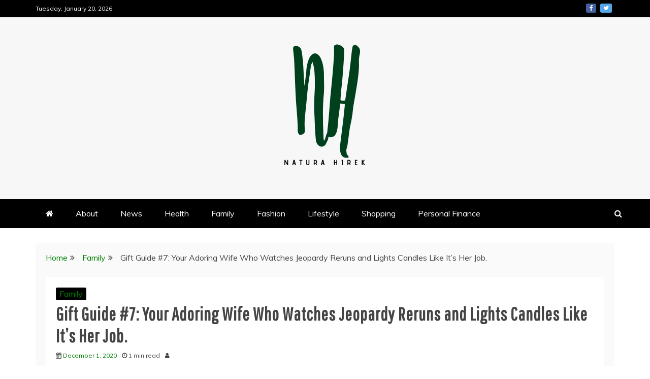

--- FILE ---
content_type: text/html; charset=UTF-8
request_url: https://www.naturahirek.com/gift-guide-7-your-adoring-wife-who-watches-jeopardy-reruns-and-lights-candles-like-its-her-job-2/
body_size: 11430
content:
<!doctype html>
<html lang="en-US" prefix="og: https://ogp.me/ns#">
<head>
    <meta charset="UTF-8">
    <meta name="viewport" content="width=device-width, initial-scale=1">
    <link rel="profile" href="https://gmpg.org/xfn/11">

    	<style>img:is([sizes="auto" i], [sizes^="auto," i]) { contain-intrinsic-size: 3000px 1500px }</style>
		<meta name="robots" content="index" />

<!-- Search Engine Optimization by Rank Math - https://rankmath.com/ -->
<title>Gift Guide #7: Your Adoring Wife Who Watches Jeopardy Reruns and Lights Candles Like It’s Her Job. - Natura Hirek</title>
<meta name="description" content="One of the beautiful chain bracelets she’s been seeing around, $92. (This smaller one is pretty, too.)"/>
<meta name="robots" content="follow, index, max-snippet:-1, max-video-preview:-1, max-image-preview:large"/>
<link rel="canonical" href="https://www.naturahirek.com/gift-guide-7-your-adoring-wife-who-watches-jeopardy-reruns-and-lights-candles-like-its-her-job-2/" />
<meta property="og:locale" content="en_US" />
<meta property="og:type" content="article" />
<meta property="og:title" content="Gift Guide #7: Your Adoring Wife Who Watches Jeopardy Reruns and Lights Candles Like It’s Her Job. - Natura Hirek" />
<meta property="og:description" content="One of the beautiful chain bracelets she’s been seeing around, $92. (This smaller one is pretty, too.)" />
<meta property="og:url" content="https://www.naturahirek.com/gift-guide-7-your-adoring-wife-who-watches-jeopardy-reruns-and-lights-candles-like-its-her-job-2/" />
<meta property="og:site_name" content="Natura Hirek" />
<meta property="article:section" content="Family" />
<meta property="article:published_time" content="2020-12-01T08:43:01+00:00" />
<meta name="twitter:card" content="summary_large_image" />
<meta name="twitter:title" content="Gift Guide #7: Your Adoring Wife Who Watches Jeopardy Reruns and Lights Candles Like It’s Her Job. - Natura Hirek" />
<meta name="twitter:description" content="One of the beautiful chain bracelets she’s been seeing around, $92. (This smaller one is pretty, too.)" />
<meta name="twitter:label1" content="Time to read" />
<meta name="twitter:data1" content="Less than a minute" />
<script type="application/ld+json" class="rank-math-schema">{"@context":"https://schema.org","@graph":[{"@type":["Website","Organization"],"@id":"https://www.naturahirek.com/#organization","name":"Natura Hirek","url":"https://www.naturahirek.com"},{"@type":"WebSite","@id":"https://www.naturahirek.com/#website","url":"https://www.naturahirek.com","name":"Natura Hirek","publisher":{"@id":"https://www.naturahirek.com/#organization"},"inLanguage":"en-US"},{"@type":"ImageObject","@id":"https://cupofjo.com/wp-content/uploads/2020/11/Screen-Shot-2020-11-30-at-3.55.26-PM.png","url":"https://cupofjo.com/wp-content/uploads/2020/11/Screen-Shot-2020-11-30-at-3.55.26-PM.png","width":"200","height":"200","inLanguage":"en-US"},{"@type":"WebPage","@id":"https://www.naturahirek.com/gift-guide-7-your-adoring-wife-who-watches-jeopardy-reruns-and-lights-candles-like-its-her-job-2/#webpage","url":"https://www.naturahirek.com/gift-guide-7-your-adoring-wife-who-watches-jeopardy-reruns-and-lights-candles-like-its-her-job-2/","name":"Gift Guide #7: Your Adoring Wife Who Watches Jeopardy Reruns and Lights Candles Like It\u2019s Her Job. - Natura Hirek","datePublished":"2020-12-01T08:43:01+00:00","dateModified":"2020-12-01T08:43:01+00:00","isPartOf":{"@id":"https://www.naturahirek.com/#website"},"primaryImageOfPage":{"@id":"https://cupofjo.com/wp-content/uploads/2020/11/Screen-Shot-2020-11-30-at-3.55.26-PM.png"},"inLanguage":"en-US"},{"@type":"Person","@id":"https://www.naturahirek.com/author/","url":"https://www.naturahirek.com/author/","image":{"@type":"ImageObject","@id":"https://secure.gravatar.com/avatar/?s=96&amp;d=mm&amp;r=g","url":"https://secure.gravatar.com/avatar/?s=96&amp;d=mm&amp;r=g","inLanguage":"en-US"},"worksFor":{"@id":"https://www.naturahirek.com/#organization"}},{"@type":"BlogPosting","headline":"Gift Guide #7: Your Adoring Wife Who Watches Jeopardy Reruns and Lights Candles Like It\u2019s Her Job. - Natura","datePublished":"2020-12-01T08:43:01+00:00","dateModified":"2020-12-01T08:43:01+00:00","articleSection":"Family","author":{"@id":"https://www.naturahirek.com/author/"},"publisher":{"@id":"https://www.naturahirek.com/#organization"},"description":"One of the beautiful chain bracelets she\u2019s been seeing around, $92. (This smaller one is pretty, too.)","name":"Gift Guide #7: Your Adoring Wife Who Watches Jeopardy Reruns and Lights Candles Like It\u2019s Her Job. - Natura","@id":"https://www.naturahirek.com/gift-guide-7-your-adoring-wife-who-watches-jeopardy-reruns-and-lights-candles-like-its-her-job-2/#richSnippet","isPartOf":{"@id":"https://www.naturahirek.com/gift-guide-7-your-adoring-wife-who-watches-jeopardy-reruns-and-lights-candles-like-its-her-job-2/#webpage"},"image":{"@id":"https://cupofjo.com/wp-content/uploads/2020/11/Screen-Shot-2020-11-30-at-3.55.26-PM.png"},"inLanguage":"en-US","mainEntityOfPage":{"@id":"https://www.naturahirek.com/gift-guide-7-your-adoring-wife-who-watches-jeopardy-reruns-and-lights-candles-like-its-her-job-2/#webpage"}}]}</script>
<!-- /Rank Math WordPress SEO plugin -->

<link rel='dns-prefetch' href='//fonts.googleapis.com' />
<link rel='dns-prefetch' href='//www.googletagmanager.com' />
<link rel="alternate" type="application/rss+xml" title="Natura Hirek &raquo; Feed" href="https://www.naturahirek.com/feed/" />
<link rel="alternate" type="application/rss+xml" title="Natura Hirek &raquo; Comments Feed" href="https://www.naturahirek.com/comments/feed/" />
<link rel="alternate" type="application/rss+xml" title="Natura Hirek &raquo; Stories Feed" href="https://www.naturahirek.com/web-stories/feed/"><script type="text/javascript">
/* <![CDATA[ */
window._wpemojiSettings = {"baseUrl":"https:\/\/s.w.org\/images\/core\/emoji\/15.0.3\/72x72\/","ext":".png","svgUrl":"https:\/\/s.w.org\/images\/core\/emoji\/15.0.3\/svg\/","svgExt":".svg","source":{"concatemoji":"https:\/\/www.naturahirek.com\/wp-includes\/js\/wp-emoji-release.min.js"}};
/*! This file is auto-generated */
!function(i,n){var o,s,e;function c(e){try{var t={supportTests:e,timestamp:(new Date).valueOf()};sessionStorage.setItem(o,JSON.stringify(t))}catch(e){}}function p(e,t,n){e.clearRect(0,0,e.canvas.width,e.canvas.height),e.fillText(t,0,0);var t=new Uint32Array(e.getImageData(0,0,e.canvas.width,e.canvas.height).data),r=(e.clearRect(0,0,e.canvas.width,e.canvas.height),e.fillText(n,0,0),new Uint32Array(e.getImageData(0,0,e.canvas.width,e.canvas.height).data));return t.every(function(e,t){return e===r[t]})}function u(e,t,n){switch(t){case"flag":return n(e,"\ud83c\udff3\ufe0f\u200d\u26a7\ufe0f","\ud83c\udff3\ufe0f\u200b\u26a7\ufe0f")?!1:!n(e,"\ud83c\uddfa\ud83c\uddf3","\ud83c\uddfa\u200b\ud83c\uddf3")&&!n(e,"\ud83c\udff4\udb40\udc67\udb40\udc62\udb40\udc65\udb40\udc6e\udb40\udc67\udb40\udc7f","\ud83c\udff4\u200b\udb40\udc67\u200b\udb40\udc62\u200b\udb40\udc65\u200b\udb40\udc6e\u200b\udb40\udc67\u200b\udb40\udc7f");case"emoji":return!n(e,"\ud83d\udc26\u200d\u2b1b","\ud83d\udc26\u200b\u2b1b")}return!1}function f(e,t,n){var r="undefined"!=typeof WorkerGlobalScope&&self instanceof WorkerGlobalScope?new OffscreenCanvas(300,150):i.createElement("canvas"),a=r.getContext("2d",{willReadFrequently:!0}),o=(a.textBaseline="top",a.font="600 32px Arial",{});return e.forEach(function(e){o[e]=t(a,e,n)}),o}function t(e){var t=i.createElement("script");t.src=e,t.defer=!0,i.head.appendChild(t)}"undefined"!=typeof Promise&&(o="wpEmojiSettingsSupports",s=["flag","emoji"],n.supports={everything:!0,everythingExceptFlag:!0},e=new Promise(function(e){i.addEventListener("DOMContentLoaded",e,{once:!0})}),new Promise(function(t){var n=function(){try{var e=JSON.parse(sessionStorage.getItem(o));if("object"==typeof e&&"number"==typeof e.timestamp&&(new Date).valueOf()<e.timestamp+604800&&"object"==typeof e.supportTests)return e.supportTests}catch(e){}return null}();if(!n){if("undefined"!=typeof Worker&&"undefined"!=typeof OffscreenCanvas&&"undefined"!=typeof URL&&URL.createObjectURL&&"undefined"!=typeof Blob)try{var e="postMessage("+f.toString()+"("+[JSON.stringify(s),u.toString(),p.toString()].join(",")+"));",r=new Blob([e],{type:"text/javascript"}),a=new Worker(URL.createObjectURL(r),{name:"wpTestEmojiSupports"});return void(a.onmessage=function(e){c(n=e.data),a.terminate(),t(n)})}catch(e){}c(n=f(s,u,p))}t(n)}).then(function(e){for(var t in e)n.supports[t]=e[t],n.supports.everything=n.supports.everything&&n.supports[t],"flag"!==t&&(n.supports.everythingExceptFlag=n.supports.everythingExceptFlag&&n.supports[t]);n.supports.everythingExceptFlag=n.supports.everythingExceptFlag&&!n.supports.flag,n.DOMReady=!1,n.readyCallback=function(){n.DOMReady=!0}}).then(function(){return e}).then(function(){var e;n.supports.everything||(n.readyCallback(),(e=n.source||{}).concatemoji?t(e.concatemoji):e.wpemoji&&e.twemoji&&(t(e.twemoji),t(e.wpemoji)))}))}((window,document),window._wpemojiSettings);
/* ]]> */
</script>
<style id='wp-emoji-styles-inline-css' type='text/css'>

	img.wp-smiley, img.emoji {
		display: inline !important;
		border: none !important;
		box-shadow: none !important;
		height: 1em !important;
		width: 1em !important;
		margin: 0 0.07em !important;
		vertical-align: -0.1em !important;
		background: none !important;
		padding: 0 !important;
	}
</style>
<link rel='stylesheet' id='wp-block-library-css' href='https://www.naturahirek.com/wp-includes/css/dist/block-library/style.min.css' type='text/css' media='all' />
<style id='wp-block-library-theme-inline-css' type='text/css'>
.wp-block-audio :where(figcaption){color:#555;font-size:13px;text-align:center}.is-dark-theme .wp-block-audio :where(figcaption){color:#ffffffa6}.wp-block-audio{margin:0 0 1em}.wp-block-code{border:1px solid #ccc;border-radius:4px;font-family:Menlo,Consolas,monaco,monospace;padding:.8em 1em}.wp-block-embed :where(figcaption){color:#555;font-size:13px;text-align:center}.is-dark-theme .wp-block-embed :where(figcaption){color:#ffffffa6}.wp-block-embed{margin:0 0 1em}.blocks-gallery-caption{color:#555;font-size:13px;text-align:center}.is-dark-theme .blocks-gallery-caption{color:#ffffffa6}:root :where(.wp-block-image figcaption){color:#555;font-size:13px;text-align:center}.is-dark-theme :root :where(.wp-block-image figcaption){color:#ffffffa6}.wp-block-image{margin:0 0 1em}.wp-block-pullquote{border-bottom:4px solid;border-top:4px solid;color:currentColor;margin-bottom:1.75em}.wp-block-pullquote cite,.wp-block-pullquote footer,.wp-block-pullquote__citation{color:currentColor;font-size:.8125em;font-style:normal;text-transform:uppercase}.wp-block-quote{border-left:.25em solid;margin:0 0 1.75em;padding-left:1em}.wp-block-quote cite,.wp-block-quote footer{color:currentColor;font-size:.8125em;font-style:normal;position:relative}.wp-block-quote:where(.has-text-align-right){border-left:none;border-right:.25em solid;padding-left:0;padding-right:1em}.wp-block-quote:where(.has-text-align-center){border:none;padding-left:0}.wp-block-quote.is-large,.wp-block-quote.is-style-large,.wp-block-quote:where(.is-style-plain){border:none}.wp-block-search .wp-block-search__label{font-weight:700}.wp-block-search__button{border:1px solid #ccc;padding:.375em .625em}:where(.wp-block-group.has-background){padding:1.25em 2.375em}.wp-block-separator.has-css-opacity{opacity:.4}.wp-block-separator{border:none;border-bottom:2px solid;margin-left:auto;margin-right:auto}.wp-block-separator.has-alpha-channel-opacity{opacity:1}.wp-block-separator:not(.is-style-wide):not(.is-style-dots){width:100px}.wp-block-separator.has-background:not(.is-style-dots){border-bottom:none;height:1px}.wp-block-separator.has-background:not(.is-style-wide):not(.is-style-dots){height:2px}.wp-block-table{margin:0 0 1em}.wp-block-table td,.wp-block-table th{word-break:normal}.wp-block-table :where(figcaption){color:#555;font-size:13px;text-align:center}.is-dark-theme .wp-block-table :where(figcaption){color:#ffffffa6}.wp-block-video :where(figcaption){color:#555;font-size:13px;text-align:center}.is-dark-theme .wp-block-video :where(figcaption){color:#ffffffa6}.wp-block-video{margin:0 0 1em}:root :where(.wp-block-template-part.has-background){margin-bottom:0;margin-top:0;padding:1.25em 2.375em}
</style>
<style id='classic-theme-styles-inline-css' type='text/css'>
/*! This file is auto-generated */
.wp-block-button__link{color:#fff;background-color:#32373c;border-radius:9999px;box-shadow:none;text-decoration:none;padding:calc(.667em + 2px) calc(1.333em + 2px);font-size:1.125em}.wp-block-file__button{background:#32373c;color:#fff;text-decoration:none}
</style>
<style id='global-styles-inline-css' type='text/css'>
:root{--wp--preset--aspect-ratio--square: 1;--wp--preset--aspect-ratio--4-3: 4/3;--wp--preset--aspect-ratio--3-4: 3/4;--wp--preset--aspect-ratio--3-2: 3/2;--wp--preset--aspect-ratio--2-3: 2/3;--wp--preset--aspect-ratio--16-9: 16/9;--wp--preset--aspect-ratio--9-16: 9/16;--wp--preset--color--black: #000000;--wp--preset--color--cyan-bluish-gray: #abb8c3;--wp--preset--color--white: #ffffff;--wp--preset--color--pale-pink: #f78da7;--wp--preset--color--vivid-red: #cf2e2e;--wp--preset--color--luminous-vivid-orange: #ff6900;--wp--preset--color--luminous-vivid-amber: #fcb900;--wp--preset--color--light-green-cyan: #7bdcb5;--wp--preset--color--vivid-green-cyan: #00d084;--wp--preset--color--pale-cyan-blue: #8ed1fc;--wp--preset--color--vivid-cyan-blue: #0693e3;--wp--preset--color--vivid-purple: #9b51e0;--wp--preset--gradient--vivid-cyan-blue-to-vivid-purple: linear-gradient(135deg,rgba(6,147,227,1) 0%,rgb(155,81,224) 100%);--wp--preset--gradient--light-green-cyan-to-vivid-green-cyan: linear-gradient(135deg,rgb(122,220,180) 0%,rgb(0,208,130) 100%);--wp--preset--gradient--luminous-vivid-amber-to-luminous-vivid-orange: linear-gradient(135deg,rgba(252,185,0,1) 0%,rgba(255,105,0,1) 100%);--wp--preset--gradient--luminous-vivid-orange-to-vivid-red: linear-gradient(135deg,rgba(255,105,0,1) 0%,rgb(207,46,46) 100%);--wp--preset--gradient--very-light-gray-to-cyan-bluish-gray: linear-gradient(135deg,rgb(238,238,238) 0%,rgb(169,184,195) 100%);--wp--preset--gradient--cool-to-warm-spectrum: linear-gradient(135deg,rgb(74,234,220) 0%,rgb(151,120,209) 20%,rgb(207,42,186) 40%,rgb(238,44,130) 60%,rgb(251,105,98) 80%,rgb(254,248,76) 100%);--wp--preset--gradient--blush-light-purple: linear-gradient(135deg,rgb(255,206,236) 0%,rgb(152,150,240) 100%);--wp--preset--gradient--blush-bordeaux: linear-gradient(135deg,rgb(254,205,165) 0%,rgb(254,45,45) 50%,rgb(107,0,62) 100%);--wp--preset--gradient--luminous-dusk: linear-gradient(135deg,rgb(255,203,112) 0%,rgb(199,81,192) 50%,rgb(65,88,208) 100%);--wp--preset--gradient--pale-ocean: linear-gradient(135deg,rgb(255,245,203) 0%,rgb(182,227,212) 50%,rgb(51,167,181) 100%);--wp--preset--gradient--electric-grass: linear-gradient(135deg,rgb(202,248,128) 0%,rgb(113,206,126) 100%);--wp--preset--gradient--midnight: linear-gradient(135deg,rgb(2,3,129) 0%,rgb(40,116,252) 100%);--wp--preset--font-size--small: 13px;--wp--preset--font-size--medium: 20px;--wp--preset--font-size--large: 36px;--wp--preset--font-size--x-large: 42px;--wp--preset--spacing--20: 0.44rem;--wp--preset--spacing--30: 0.67rem;--wp--preset--spacing--40: 1rem;--wp--preset--spacing--50: 1.5rem;--wp--preset--spacing--60: 2.25rem;--wp--preset--spacing--70: 3.38rem;--wp--preset--spacing--80: 5.06rem;--wp--preset--shadow--natural: 6px 6px 9px rgba(0, 0, 0, 0.2);--wp--preset--shadow--deep: 12px 12px 50px rgba(0, 0, 0, 0.4);--wp--preset--shadow--sharp: 6px 6px 0px rgba(0, 0, 0, 0.2);--wp--preset--shadow--outlined: 6px 6px 0px -3px rgba(255, 255, 255, 1), 6px 6px rgba(0, 0, 0, 1);--wp--preset--shadow--crisp: 6px 6px 0px rgba(0, 0, 0, 1);}:where(.is-layout-flex){gap: 0.5em;}:where(.is-layout-grid){gap: 0.5em;}body .is-layout-flex{display: flex;}.is-layout-flex{flex-wrap: wrap;align-items: center;}.is-layout-flex > :is(*, div){margin: 0;}body .is-layout-grid{display: grid;}.is-layout-grid > :is(*, div){margin: 0;}:where(.wp-block-columns.is-layout-flex){gap: 2em;}:where(.wp-block-columns.is-layout-grid){gap: 2em;}:where(.wp-block-post-template.is-layout-flex){gap: 1.25em;}:where(.wp-block-post-template.is-layout-grid){gap: 1.25em;}.has-black-color{color: var(--wp--preset--color--black) !important;}.has-cyan-bluish-gray-color{color: var(--wp--preset--color--cyan-bluish-gray) !important;}.has-white-color{color: var(--wp--preset--color--white) !important;}.has-pale-pink-color{color: var(--wp--preset--color--pale-pink) !important;}.has-vivid-red-color{color: var(--wp--preset--color--vivid-red) !important;}.has-luminous-vivid-orange-color{color: var(--wp--preset--color--luminous-vivid-orange) !important;}.has-luminous-vivid-amber-color{color: var(--wp--preset--color--luminous-vivid-amber) !important;}.has-light-green-cyan-color{color: var(--wp--preset--color--light-green-cyan) !important;}.has-vivid-green-cyan-color{color: var(--wp--preset--color--vivid-green-cyan) !important;}.has-pale-cyan-blue-color{color: var(--wp--preset--color--pale-cyan-blue) !important;}.has-vivid-cyan-blue-color{color: var(--wp--preset--color--vivid-cyan-blue) !important;}.has-vivid-purple-color{color: var(--wp--preset--color--vivid-purple) !important;}.has-black-background-color{background-color: var(--wp--preset--color--black) !important;}.has-cyan-bluish-gray-background-color{background-color: var(--wp--preset--color--cyan-bluish-gray) !important;}.has-white-background-color{background-color: var(--wp--preset--color--white) !important;}.has-pale-pink-background-color{background-color: var(--wp--preset--color--pale-pink) !important;}.has-vivid-red-background-color{background-color: var(--wp--preset--color--vivid-red) !important;}.has-luminous-vivid-orange-background-color{background-color: var(--wp--preset--color--luminous-vivid-orange) !important;}.has-luminous-vivid-amber-background-color{background-color: var(--wp--preset--color--luminous-vivid-amber) !important;}.has-light-green-cyan-background-color{background-color: var(--wp--preset--color--light-green-cyan) !important;}.has-vivid-green-cyan-background-color{background-color: var(--wp--preset--color--vivid-green-cyan) !important;}.has-pale-cyan-blue-background-color{background-color: var(--wp--preset--color--pale-cyan-blue) !important;}.has-vivid-cyan-blue-background-color{background-color: var(--wp--preset--color--vivid-cyan-blue) !important;}.has-vivid-purple-background-color{background-color: var(--wp--preset--color--vivid-purple) !important;}.has-black-border-color{border-color: var(--wp--preset--color--black) !important;}.has-cyan-bluish-gray-border-color{border-color: var(--wp--preset--color--cyan-bluish-gray) !important;}.has-white-border-color{border-color: var(--wp--preset--color--white) !important;}.has-pale-pink-border-color{border-color: var(--wp--preset--color--pale-pink) !important;}.has-vivid-red-border-color{border-color: var(--wp--preset--color--vivid-red) !important;}.has-luminous-vivid-orange-border-color{border-color: var(--wp--preset--color--luminous-vivid-orange) !important;}.has-luminous-vivid-amber-border-color{border-color: var(--wp--preset--color--luminous-vivid-amber) !important;}.has-light-green-cyan-border-color{border-color: var(--wp--preset--color--light-green-cyan) !important;}.has-vivid-green-cyan-border-color{border-color: var(--wp--preset--color--vivid-green-cyan) !important;}.has-pale-cyan-blue-border-color{border-color: var(--wp--preset--color--pale-cyan-blue) !important;}.has-vivid-cyan-blue-border-color{border-color: var(--wp--preset--color--vivid-cyan-blue) !important;}.has-vivid-purple-border-color{border-color: var(--wp--preset--color--vivid-purple) !important;}.has-vivid-cyan-blue-to-vivid-purple-gradient-background{background: var(--wp--preset--gradient--vivid-cyan-blue-to-vivid-purple) !important;}.has-light-green-cyan-to-vivid-green-cyan-gradient-background{background: var(--wp--preset--gradient--light-green-cyan-to-vivid-green-cyan) !important;}.has-luminous-vivid-amber-to-luminous-vivid-orange-gradient-background{background: var(--wp--preset--gradient--luminous-vivid-amber-to-luminous-vivid-orange) !important;}.has-luminous-vivid-orange-to-vivid-red-gradient-background{background: var(--wp--preset--gradient--luminous-vivid-orange-to-vivid-red) !important;}.has-very-light-gray-to-cyan-bluish-gray-gradient-background{background: var(--wp--preset--gradient--very-light-gray-to-cyan-bluish-gray) !important;}.has-cool-to-warm-spectrum-gradient-background{background: var(--wp--preset--gradient--cool-to-warm-spectrum) !important;}.has-blush-light-purple-gradient-background{background: var(--wp--preset--gradient--blush-light-purple) !important;}.has-blush-bordeaux-gradient-background{background: var(--wp--preset--gradient--blush-bordeaux) !important;}.has-luminous-dusk-gradient-background{background: var(--wp--preset--gradient--luminous-dusk) !important;}.has-pale-ocean-gradient-background{background: var(--wp--preset--gradient--pale-ocean) !important;}.has-electric-grass-gradient-background{background: var(--wp--preset--gradient--electric-grass) !important;}.has-midnight-gradient-background{background: var(--wp--preset--gradient--midnight) !important;}.has-small-font-size{font-size: var(--wp--preset--font-size--small) !important;}.has-medium-font-size{font-size: var(--wp--preset--font-size--medium) !important;}.has-large-font-size{font-size: var(--wp--preset--font-size--large) !important;}.has-x-large-font-size{font-size: var(--wp--preset--font-size--x-large) !important;}
:where(.wp-block-post-template.is-layout-flex){gap: 1.25em;}:where(.wp-block-post-template.is-layout-grid){gap: 1.25em;}
:where(.wp-block-columns.is-layout-flex){gap: 2em;}:where(.wp-block-columns.is-layout-grid){gap: 2em;}
:root :where(.wp-block-pullquote){font-size: 1.5em;line-height: 1.6;}
</style>
<link rel='stylesheet' id='contact-form-7-css' href='https://www.naturahirek.com/wp-content/plugins/contact-form-7/includes/css/styles.css' type='text/css' media='all' />
<link crossorigin="anonymous" rel='stylesheet' id='mag-and-news-heading-css' href='//fonts.googleapis.com/css2?family=Pathway+Gothic+One&#038;display=swa&#038;ver=6.7.1' type='text/css' media='all' />
<link crossorigin="anonymous" rel='stylesheet' id='mag-and-news-body-css' href='//fonts.googleapis.com/css?family=Muli&#038;ver=6.7.1' type='text/css' media='all' />
<link rel='stylesheet' id='refined-magazine-style-css' href='https://www.naturahirek.com/wp-content/themes/refined-magazine/style.css' type='text/css' media='all' />
<style id='refined-magazine-style-inline-css' type='text/css'>
.site-branding h1, .site-branding p.site-title,.ct-dark-mode .site-title a, .site-title, .site-title a, .site-title a:hover, .site-title a:visited:hover { color: #blank; }.ct-dark-mode .site-branding  .site-description, .site-branding  .site-description { color: #000; }.entry-content a, .entry-title a:hover, .related-title a:hover, .posts-navigation .nav-previous a:hover, .post-navigation .nav-previous a:hover, .posts-navigation .nav-next a:hover, .post-navigation .nav-next a:hover, #comments .comment-content a:hover, #comments .comment-author a:hover, .offcanvas-menu nav ul.top-menu li a:hover, .offcanvas-menu nav ul.top-menu li.current-menu-item > a, .error-404-title, #refined-magazine-breadcrumbs a:hover, .entry-content a.read-more-text:hover, a:hover, a:visited:hover, .widget_refined_magazine_category_tabbed_widget.widget ul.ct-nav-tabs li a  { color : #000; }.candid-refined-post-format, .refined-magazine-featured-block .refined-magazine-col-2 .candid-refined-post-format, .cat-links a,.top-bar,.main-navigation ul li a:hover, .main-navigation ul li.current-menu-item > a, .main-navigation ul li a:hover, .main-navigation ul li.current-menu-item > a, .trending-title, .search-form input[type=submit], input[type="submit"], ::selection, #toTop, .breadcrumbs span.breadcrumb, article.sticky .refined-magazine-content-container, .candid-pagination .page-numbers.current, .candid-pagination .page-numbers:hover, .ct-title-head, .widget-title:before, .widget ul.ct-nav-tabs:before, .widget ul.ct-nav-tabs li.ct-title-head:hover, .widget ul.ct-nav-tabs li.ct-title-head.ui-tabs-active { background-color : #000; }.candid-refined-post-format, .refined-magazine-featured-block .refined-magazine-col-2 .candid-refined-post-format, blockquote, .search-form input[type="submit"], input[type="submit"], .candid-pagination .page-numbers { border-color : #000; }.cat-links a:focus{ outline : 1px dashed #000; }.ct-post-overlay .post-content, .ct-post-overlay .post-content a, .widget .ct-post-overlay .post-content a, .widget .ct-post-overlay .post-content a:visited, .ct-post-overlay .post-content a:visited:hover, .slide-details:hover .cat-links a { color: #fff; }.logo-wrapper-block{background-color : #f7f7f7; }@media (min-width: 1600px){.ct-boxed #page{max-width : 1500px; }}
</style>
<link rel='stylesheet' id='mag-and-news-style-css' href='https://www.naturahirek.com/wp-content/themes/mag-and-news/style.css' type='text/css' media='all' />
<style id='mag-and-news-style-inline-css' type='text/css'>
.show-more{ background-color : #000; }
</style>
<link crossorigin="anonymous" rel='stylesheet' id='google-fonts-css' href='//fonts.googleapis.com/css?family=Slabo+27px%7CMuli&#038;display=swap&#038;ver=6.7.1' type='text/css' media='all' />
<link rel='stylesheet' id='font-awesome-css' href='https://www.naturahirek.com/wp-content/themes/refined-magazine/candidthemes/assets/framework/Font-Awesome/css/font-awesome.min.css' type='text/css' media='all' />
<link rel='stylesheet' id='slick-css-css' href='https://www.naturahirek.com/wp-content/themes/refined-magazine/candidthemes/assets/framework/slick/slick.css' type='text/css' media='all' />
<link rel='stylesheet' id='slick-theme-css-css' href='https://www.naturahirek.com/wp-content/themes/refined-magazine/candidthemes/assets/framework/slick/slick-theme.css' type='text/css' media='all' />
<script type="text/javascript" src="https://www.naturahirek.com/wp-content/plugins/enable-jquery-migrate-helper/js/jquery/jquery-1.12.4-wp.js" id="jquery-core-js"></script>
<script type="text/javascript" src="https://www.naturahirek.com/wp-content/plugins/enable-jquery-migrate-helper/js/jquery-migrate/jquery-migrate-1.4.1-wp.js" id="jquery-migrate-js"></script>
<script type="text/javascript" src="https://www.naturahirek.com/wp-content/plugins/metasync/public/js/metasync-public.js" id="metasync-js"></script>
<link rel="https://api.w.org/" href="https://www.naturahirek.com/wp-json/" /><link rel="alternate" title="JSON" type="application/json" href="https://www.naturahirek.com/wp-json/wp/v2/posts/216" /><link rel="EditURI" type="application/rsd+xml" title="RSD" href="https://www.naturahirek.com/xmlrpc.php?rsd" />
<meta name="generator" content="WordPress 6.7.1" />
<link rel='shortlink' href='https://www.naturahirek.com/?p=216' />
<link rel="alternate" title="oEmbed (JSON)" type="application/json+oembed" href="https://www.naturahirek.com/wp-json/oembed/1.0/embed?url=https%3A%2F%2Fwww.naturahirek.com%2Fgift-guide-7-your-adoring-wife-who-watches-jeopardy-reruns-and-lights-candles-like-its-her-job-2%2F" />
<link rel="alternate" title="oEmbed (XML)" type="text/xml+oembed" href="https://www.naturahirek.com/wp-json/oembed/1.0/embed?url=https%3A%2F%2Fwww.naturahirek.com%2Fgift-guide-7-your-adoring-wife-who-watches-jeopardy-reruns-and-lights-candles-like-its-her-job-2%2F&#038;format=xml" />
		<style type="text/css">
		.feedzy-rss-link-icon:after {
			content: url( "https://www.naturahirek.com/wp-content/plugins/feedzy-rss-feeds/img/external-link.png" );
			margin-left: 3px;
		}
	</style>
		<meta name="generator" content="Site Kit by Google 1.170.0" />		<style type="text/css">
					.site-title,
			.site-description {
				position: absolute;
				clip: rect(1px, 1px, 1px, 1px);
			}
        			.site-title a, .site-title{
				color: #blank;
			}
		</style>
		<link rel="amphtml" href="https://www.naturahirek.com/gift-guide-7-your-adoring-wife-who-watches-jeopardy-reruns-and-lights-candles-like-its-her-job-2/amp/"><link rel="icon" href="https://www.naturahirek.com/wp-content/uploads/2020/09/cropped-Copy-of-NH-32x32.png" sizes="32x32" />
<link rel="icon" href="https://www.naturahirek.com/wp-content/uploads/2020/09/cropped-Copy-of-NH-192x192.png" sizes="192x192" />
<link rel="apple-touch-icon" href="https://www.naturahirek.com/wp-content/uploads/2020/09/cropped-Copy-of-NH-180x180.png" />
<meta name="msapplication-TileImage" content="https://www.naturahirek.com/wp-content/uploads/2020/09/cropped-Copy-of-NH-270x270.png" />
		<style type="text/css" id="wp-custom-css">
			/* unvisited link */
a:link {
  color: green;
}

/* visited link */
a:visited {
  color: green;
}		</style>
		</head>
<body class="post-template-default single single-post postid-216 single-format-standard wp-custom-logo wp-embed-responsive ct-bg ct-full-layout ct-sticky-sidebar no-sidebar" itemtype="https://schema.org/Blog" itemscope>
<div id="page" class="site">
            <a class="skip-link screen-reader-text"
           href="#content">Skip to content</a>
                    <!-- Preloader -->
            <div id="loader-wrapper">
                <div id="loader"></div>

                <div class="loader-section section-left"></div>
                <div class="loader-section section-right"></div>

            </div>
                <header id="masthead" class="site-header" itemtype="https://schema.org/WPHeader" itemscope>
                <div class="overlay"></div>
                <div class="top-bar">
        <a href="#" class="ct-show-hide-top"> <i class="fa fa-chevron-down"></i> </a>
        <div class="container-inner clearfix">

            <div class="top-left-col clearfix">

        
            <div class="ct-clock float-left">
                <div id="ct-date">Tuesday, January 20, 2026</div>
            </div>

        
        </div>

                <div class="top-right-col clearfix">
                    <div class="refined-magazine-social-top">
                <div class="menu-social-container">
                    <ul id="menu-social-1" class="refined-magazine-menu-social"><li id="menu-item-70" class="menu-item menu-item-type-custom menu-item-object-custom menu-item-70"><a href="https://facebook.com">facebook</a></li>
<li id="menu-item-71" class="menu-item menu-item-type-custom menu-item-object-custom menu-item-71"><a href="https://twitter.com">twitter</a></li>
</ul>                </div>
            </div> <!-- .refined-magazine-social-top -->

                </div> <!-- .top-right-col -->
                </div> <!-- .container-inner -->
        </div> <!-- .top-bar -->

                            <div class="logo-wrapper-block">
                    <div class="container-inner clearfix logo-wrapper-container">
        <div class="logo-wrapper full-wrapper text-center">
            <div class="site-branding">

                <div class="refined-magazine-logo-container">
                    <a href="https://www.naturahirek.com/" class="custom-logo-link" rel="home"><img width="198" height="250" src="https://www.naturahirek.com/wp-content/uploads/2020/09/cropped-NH-1.png" class="custom-logo" alt="Natura Hirek" decoding="async" /></a>                        <p class="site-title"><a href="https://www.naturahirek.com/"
                                                 rel="home">Natura Hirek</a></p>
                                            <p class="site-description">Green product reviews and trends.</p>
                                    </div> <!-- refined-magazine-logo-container -->
            </div><!-- .site-branding -->
        </div> <!-- .logo-wrapper -->
                </div> <!-- .container-inner -->
        </div> <!-- .logo-wrapper-block -->
                <div class="refined-magazine-menu-container sticky-header">
            <div class="container-inner clearfix">
                <nav id="site-navigation"
                     class="main-navigation" itemtype="https://schema.org/SiteNavigationElement" itemscope>
                    <div class="navbar-header clearfix">
                        <button class="menu-toggle" aria-controls="primary-menu"
                                aria-expanded="false">
                            <span> </span>
                        </button>
                    </div>
                    <ul id="primary-menu" class="nav navbar-nav nav-menu">
                                                    <li class=""><a href="https://www.naturahirek.com/">
                                    <i class="fa fa-home"></i> </a></li>
                                                <li id="menu-item-62" class="menu-item menu-item-type-post_type menu-item-object-page menu-item-62"><a href="https://www.naturahirek.com/about/">About</a></li>
<li id="menu-item-64" class="menu-item menu-item-type-taxonomy menu-item-object-category menu-item-64"><a href="https://www.naturahirek.com/news/">News</a></li>
<li id="menu-item-63" class="menu-item menu-item-type-taxonomy menu-item-object-category menu-item-63"><a href="https://www.naturahirek.com/health/">Health</a></li>
<li id="menu-item-91" class="menu-item menu-item-type-taxonomy menu-item-object-category current-post-ancestor current-menu-parent current-post-parent menu-item-91"><a href="https://www.naturahirek.com/family/">Family</a></li>
<li id="menu-item-92" class="menu-item menu-item-type-taxonomy menu-item-object-category menu-item-92"><a href="https://www.naturahirek.com/fashion/">Fashion</a></li>
<li id="menu-item-93" class="menu-item menu-item-type-taxonomy menu-item-object-category menu-item-93"><a href="https://www.naturahirek.com/lifestyle/">Lifestyle</a></li>
<li id="menu-item-94" class="menu-item menu-item-type-taxonomy menu-item-object-category menu-item-94"><a href="https://www.naturahirek.com/shopping/">Shopping</a></li>
<li id="menu-item-95" class="menu-item menu-item-type-taxonomy menu-item-object-category menu-item-95"><a href="https://www.naturahirek.com/personal-finance/">Personal Finance</a></li>
                    </ul>
                </nav><!-- #site-navigation -->

                                    <div class="ct-menu-search"><a class="search-icon-box" href="#"> <i class="fa fa-search"></i>
                        </a></div>
                    <div class="top-bar-search">
                        <form role="search" method="get" class="search-form" action="https://www.naturahirek.com/">
				<label>
					<span class="screen-reader-text">Search for:</span>
					<input type="search" class="search-field" placeholder="Search &hellip;" value="" name="s" />
				</label>
				<input type="submit" class="search-submit" value="Search" />
			</form>                        <button type="button" class="close"></button>
                    </div>
                            </div> <!-- .container-inner -->
        </div> <!-- refined-magazine-menu-container -->
                </header><!-- #masthead -->
        
    <div id="content" class="site-content">
                <div class="container-inner ct-container-main clearfix">
    <div id="primary" class="content-area">
        <main id="main" class="site-main">

                            <div class="breadcrumbs">
                    <div class='breadcrumbs init-animate clearfix'><div id='refined-magazine-breadcrumbs' class='clearfix'><div role="navigation" aria-label="Breadcrumbs" class="breadcrumb-trail breadcrumbs" itemprop="breadcrumb"><ul class="trail-items" itemscope itemtype="http://schema.org/BreadcrumbList"><meta name="numberOfItems" content="3" /><meta name="itemListOrder" content="Ascending" /><li itemprop="itemListElement" itemscope itemtype="http://schema.org/ListItem" class="trail-item trail-begin"><a href="https://www.naturahirek.com" rel="home"><span itemprop="name">Home</span></a><meta itemprop="position" content="1" /></li><li itemprop="itemListElement" itemscope itemtype="http://schema.org/ListItem" class="trail-item"><a href="https://www.naturahirek.com/family/"><span itemprop="name">Family</span></a><meta itemprop="position" content="2" /></li><li itemprop="itemListElement" itemscope itemtype="http://schema.org/ListItem" class="trail-item trail-end"><span itemprop="name">Gift Guide #7: Your Adoring Wife Who Watches Jeopardy Reruns and Lights Candles Like It’s Her Job.</span><meta itemprop="position" content="3" /></li></ul></div></div></div>                </div>
                                        <article id="post-216" class="post-216 post type-post status-publish format-standard hentry category-family" itemtype="https://schema.org/CreativeWork" itemscope>
        <div class="refined-magazine-content-container refined-magazine-no-thumbnail">
                <div class="refined-magazine-content-area">
            <header class="entry-header">

                <div class="post-meta">
                    <span class="cat-links"><a class="ct-cat-item-10" href="https://www.naturahirek.com/family/"  rel="category tag">Family</a> </span>                </div>
                <h1 class="entry-title" itemprop="headline">Gift Guide #7: Your Adoring Wife Who Watches Jeopardy Reruns and Lights Candles Like It’s Her Job.</h1>                    <div class="entry-meta">
                        <span class="posted-on"><i class="fa fa-calendar"></i><a href="https://www.naturahirek.com/gift-guide-7-your-adoring-wife-who-watches-jeopardy-reruns-and-lights-candles-like-its-her-job-2/" rel="bookmark"><time class="entry-date published updated" datetime="2020-12-01T08:43:01+00:00">December 1, 2020</time></a></span><span class="min-read"><i class="fa fa-clock-o" aria-hidden="true"></i>1 min read</span><span class="byline"> <span class="author vcard" itemprop="author" itemtype="https://schema.org/Person" itemscope><i class="fa fa-user"></i><a class="url fn n" href="https://www.naturahirek.com/author/" rel="author"><span class="author-name" itemprop="name"></span></a></span></span>                    </div><!-- .entry-meta -->
                            </header><!-- .entry-header -->


            <div class="entry-content">
                <p><a href="https://cupofjo.com/2020/11/best-gifts-for-women-2020/" rel="attachment wp-att-239601 noopener" target="_blank"><img decoding="async" loading="lazy" src="https://cupofjo.com/wp-content/uploads/2020/11/Screen-Shot-2020-11-30-at-3.55.26-PM.png" alt="young frankk chain bracelet" width="1000" height="761" class="alignnone size-full wp-image-239601"></a></p>
<p>One of the beautiful <a href="https://www.youngfrankk.com/collections/bracelets-cuffs-anklets/products/classic-chain-bracelet" rel="noopener noreferrer" target="_blank">chain bracelets</a> she’s been seeing around, $92. (<a href="https://bit.ly/2Jn0uB4" rel="noopener noreferrer" target="_blank">This smaller one</a> is pretty, too.)</p>
<p><a href="https://cupofjo.com/2020/11/best-gifts-for-women-2020/screen-shot-2020-11-30-at-4-31-44-pm/" rel="attachment wp-att-239618 noopener" target="_blank"><img decoding="async" loading="lazy" src="https://cupofjo.com/wp-content/uploads/2020/11/Screen-Shot-2020-11-30-at-4.31.44-PM.png" alt="urem milk candle" width="1768" height="1258" class="alignnone size-full wp-image-239618"></a></p>
<p><a href="https://shopsounds.nyc/products/medium-milk-candle-2" rel="noopener noreferrer" target="_blank">Milk candle</a>, $36, which doubles as a sculpture for her bookcase.… <a href="https://cupofjo.com/2020/11/best-gifts-for-women-2020/" class="read-more" target="_blank" rel="noopener">Read more </a></p>
<p>The post <a rel="nofollow noopener" href="https://cupofjo.com/2020/11/best-gifts-for-women-2020/" target="_blank">Gift Guide #7: Your Adoring Wife Who Watches Jeopardy Reruns and Lights Candles Like It’s Her Job.</a> appeared first on <a rel="nofollow noopener" href="https://cupofjo.com/" target="_blank">A Cup of Jo</a>.</p>
<p><img decoding="async" src="http://feeds.feedburner.com/~r/blogspot/bboSV/~4/K3zNo3vJ6dQ" height="1" width="1" alt=""></p>

                            </div>
            <!-- .entry-content -->

            <footer class="entry-footer">
                            </footer><!-- .entry-footer -->

                    <div class="meta_bottom">
            <div class="text_share header-text">Share</div>
            <div class="post-share">
                    <a target="_blank" href="https://www.facebook.com/sharer/sharer.php?u=https://www.naturahirek.com/gift-guide-7-your-adoring-wife-who-watches-jeopardy-reruns-and-lights-candles-like-its-her-job-2/">
                        <i class="fa fa-facebook"></i>
                        Facebook                    </a>
                    <a target="_blank" href="https://twitter.com/share?text=Gift%20Guide%20#7:%20Your%20Adoring%20Wife%20Who%20Watches%20Jeopardy%20Reruns%20and%20Lights%20Candles%20Like%20It’s%20Her%20Job.&#038;url=https://www.naturahirek.com/gift-guide-7-your-adoring-wife-who-watches-jeopardy-reruns-and-lights-candles-like-its-her-job-2/">
                        <i class="fa fa-twitter"></i>                        
                        Twitter                    </a>
                    <a target="_blank" href="https://pinterest.com/pin/create/button/?url=https://www.naturahirek.com/gift-guide-7-your-adoring-wife-who-watches-jeopardy-reruns-and-lights-candles-like-its-her-job-2/&#038;media=&#038;description=Gift%20Guide%20#7:%20Your%20Adoring%20Wife%20Who%20Watches%20Jeopardy%20Reruns%20and%20Lights%20Candles%20Like%20It’s%20Her%20Job.">
                        <i class="fa fa-pinterest"></i>
                        
                        Pinterest                    </a>
                    <a target="_blank" href="http://www.linkedin.com/shareArticle?mini=true&#038;title=Gift%20Guide%20#7:%20Your%20Adoring%20Wife%20Who%20Watches%20Jeopardy%20Reruns%20and%20Lights%20Candles%20Like%20It’s%20Her%20Job.&#038;url=https://www.naturahirek.com/gift-guide-7-your-adoring-wife-who-watches-jeopardy-reruns-and-lights-candles-like-its-her-job-2/">
                        <i class="fa fa-linkedin"></i>
                        Linkedin                        
                    </a>
            </div>
        </div>
                </div> <!-- .refined-magazine-content-area -->
    </div> <!-- .refined-magazine-content-container -->
</article><!-- #post-216 -->

	<nav class="navigation post-navigation" aria-label="Posts">
		<h2 class="screen-reader-text">Post navigation</h2>
		<div class="nav-links"><div class="nav-previous"><a href="https://www.naturahirek.com/gift-guide-7-your-adoring-wife-who-watches-jeopardy-reruns-and-lights-candles-like-its-her-job/" rel="prev">Gift Guide #7: Your Adoring Wife Who Watches Jeopardy Reruns and Lights Candles Like It&#8217;s Her Job.</a></div><div class="nav-next"><a href="https://www.naturahirek.com/what-it-feels-like-to-have-autism/" rel="next">&#8216;What It Feels Like to Have Autism&#8217;</a></div></div>
	</nav>                <div class="related-pots-block">
                                            <h2 class="widget-title">
                            Check this too                        </h2>
                                        <ul class="related-post-entries clearfix">
                                                    <li>
                                                                    <figure class="widget-image">
                                        <a href="https://www.naturahirek.com/house-flipping-tips-for-beginners/">
                                            <img width="350" height="220" src="https://www.naturahirek.com/wp-content/uploads/2021/01/2-18-350x220.jpg" class="attachment-refined-magazine-small-thumb size-refined-magazine-small-thumb wp-post-image" alt="" decoding="async" fetchpriority="high" />                                        </a>
                                    </figure>
                                                                <div class="featured-desc">
                                    <h2 class="related-title">
                                        <a href="https://www.naturahirek.com/house-flipping-tips-for-beginners/">
                                            House-Flipping Tips for Beginners                                        </a>
                                    </h2>
                                    <div class="entry-meta">
                                        <span class="posted-on"><i class="fa fa-calendar"></i><a href="https://www.naturahirek.com/house-flipping-tips-for-beginners/" rel="bookmark"><time class="entry-date published" datetime="2021-01-07T19:50:56+00:00" itemprop="datePublished">January 7, 2021</time><time class="updated" datetime="2021-01-07T19:51:05+00:00" itemprop="dateModified">January 7, 2021</time></a></span>                                    </div><!-- .entry-meta -->
                                </div>
                            </li>
                                                    <li>
                                                                    <figure class="widget-image">
                                        <a href="https://www.naturahirek.com/tips-for-making-a-good-first-impression/">
                                            <img width="350" height="220" src="https://www.naturahirek.com/wp-content/uploads/2020/12/omar-yehia-toCKeKuQpL0-unsplash-scaled-350x220.jpg" class="attachment-refined-magazine-small-thumb size-refined-magazine-small-thumb wp-post-image" alt="" decoding="async" loading="lazy" />                                        </a>
                                    </figure>
                                                                <div class="featured-desc">
                                    <h2 class="related-title">
                                        <a href="https://www.naturahirek.com/tips-for-making-a-good-first-impression/">
                                            Tips for Making a Good First Impression                                        </a>
                                    </h2>
                                    <div class="entry-meta">
                                        <span class="posted-on"><i class="fa fa-calendar"></i><a href="https://www.naturahirek.com/tips-for-making-a-good-first-impression/" rel="bookmark"><time class="entry-date published" datetime="2020-12-30T14:30:16+00:00" itemprop="datePublished">December 30, 2020</time><time class="updated" datetime="2020-12-31T22:20:58+00:00" itemprop="dateModified">December 31, 2020</time></a></span>                                    </div><!-- .entry-meta -->
                                </div>
                            </li>
                                                    <li>
                                                                    <figure class="widget-image">
                                        <a href="https://www.naturahirek.com/what-to-look-for-in-a-new-home/">
                                            <img width="350" height="220" src="https://www.naturahirek.com/wp-content/uploads/2020/12/4-44-350x220.jpg" class="attachment-refined-magazine-small-thumb size-refined-magazine-small-thumb wp-post-image" alt="" decoding="async" loading="lazy" />                                        </a>
                                    </figure>
                                                                <div class="featured-desc">
                                    <h2 class="related-title">
                                        <a href="https://www.naturahirek.com/what-to-look-for-in-a-new-home/">
                                            What to Look for in a New Home                                        </a>
                                    </h2>
                                    <div class="entry-meta">
                                        <span class="posted-on"><i class="fa fa-calendar"></i><a href="https://www.naturahirek.com/what-to-look-for-in-a-new-home/" rel="bookmark"><time class="entry-date published" datetime="2020-12-22T23:08:01+00:00" itemprop="datePublished">December 22, 2020</time><time class="updated" datetime="2020-12-22T23:08:07+00:00" itemprop="dateModified">December 22, 2020</time></a></span>                                    </div><!-- .entry-meta -->
                                </div>
                            </li>
                                            </ul>
                </div> <!-- .related-post-block -->
                
        </main><!-- #main -->
    </div><!-- #primary -->

</div> <!-- .container-inner -->
</div><!-- #content -->
        <footer id="colophon" class="site-footer">
        
            <div class="top-footer">
                <div class="container-inner clearfix">
                                                <div class="ct-col-3">
                                <section id="nav_menu-3" class="widget widget_nav_menu"><h2 class="widget-title">About Us</h2><div class="menu-primary-container"><ul id="menu-primary-1" class="menu"><li class="menu-item menu-item-type-post_type menu-item-object-page menu-item-62"><a href="https://www.naturahirek.com/about/">About</a></li>
<li class="menu-item menu-item-type-taxonomy menu-item-object-category menu-item-64"><a href="https://www.naturahirek.com/news/">News</a></li>
<li class="menu-item menu-item-type-taxonomy menu-item-object-category menu-item-63"><a href="https://www.naturahirek.com/health/">Health</a></li>
<li class="menu-item menu-item-type-taxonomy menu-item-object-category current-post-ancestor current-menu-parent current-post-parent menu-item-91"><a href="https://www.naturahirek.com/family/">Family</a></li>
<li class="menu-item menu-item-type-taxonomy menu-item-object-category menu-item-92"><a href="https://www.naturahirek.com/fashion/">Fashion</a></li>
<li class="menu-item menu-item-type-taxonomy menu-item-object-category menu-item-93"><a href="https://www.naturahirek.com/lifestyle/">Lifestyle</a></li>
<li class="menu-item menu-item-type-taxonomy menu-item-object-category menu-item-94"><a href="https://www.naturahirek.com/shopping/">Shopping</a></li>
<li class="menu-item menu-item-type-taxonomy menu-item-object-category menu-item-95"><a href="https://www.naturahirek.com/personal-finance/">Personal Finance</a></li>
</ul></div></section>                            </div>
                                                        <div class="ct-col-3">
                                <section id="refined-magazine-thumbnail-post-3" class="widget refined-magazine-thumbnail-post">                <div class="title-wrapper cat-">
                    <h2 class="widget-title">Latest</h2>                </div>
                                <div class="ct-grid-post clearfix">
                                            <div class="ct-two-cols">

                            <div class="list-post-block">
                                <div class="list-post">
                                    <div class="post-block-style">

                                                                                    <div class="post-thumb">
                                                <a href="https://www.naturahirek.com/your-guide-to-finding-discounts-and-sales/">
                                                    <img width="150" height="150" src="https://www.naturahirek.com/wp-content/uploads/2021/02/2-14-150x150.jpg" class="attachment-thumbnail size-thumbnail wp-post-image" alt="" decoding="async" loading="lazy" srcset="https://www.naturahirek.com/wp-content/uploads/2021/02/2-14-150x150.jpg 150w, https://www.naturahirek.com/wp-content/uploads/2021/02/2-14-640x640.jpg 640w, https://www.naturahirek.com/wp-content/uploads/2021/02/2-14-96x96.jpg 96w" sizes="auto, (max-width: 150px) 100vw, 150px" />                                                </a>
                                            </div>
                                                                                    <div class="post-content">
                                            <div class="post-meta">
                                                <span class="cat-links"><a class="ct-cat-item-9" href="https://www.naturahirek.com/lifestyle/"  rel="category tag">Lifestyle</a> <a class="ct-cat-item-2" href="https://www.naturahirek.com/news/"  rel="category tag">News</a> <a class="ct-cat-item-13" href="https://www.naturahirek.com/personal-finance/"  rel="category tag">Personal Finance</a> <a class="ct-cat-item-12" href="https://www.naturahirek.com/shopping/"  rel="category tag">Shopping</a> </span>                                            </div>
                                            <div class="featured-post-title">
                                                <h3 class="post-title"><a
                                                            href="https://www.naturahirek.com/your-guide-to-finding-discounts-and-sales/">Your Guide to Finding Discounts and Sales</a>
                                                </h3>

                                            </div>
                                            <div class="post-meta">
                                                <span class="posted-on"><i class="fa fa-calendar"></i><a href="https://www.naturahirek.com/your-guide-to-finding-discounts-and-sales/" rel="bookmark"><time class="entry-date published" datetime="2021-02-08T14:36:24+00:00" itemprop="datePublished">February 8, 2021</time><time class="updated" datetime="2021-02-08T14:36:31+00:00" itemprop="dateModified">February 8, 2021</time></a></span><span class="min-read"><i class="fa fa-clock-o" aria-hidden="true"></i>5 min read</span>                                            </div>
                                                                                    </div>
                                    </div>
                                </div>
                            </div>
                        </div>
                                    </div>
            </section>                            </div>
                                                        <div class="ct-col-3">
                                <section id="refined-magazine-social-icons-3" class="widget refined-magazine-menu-social"><h2 class="widget-title">Follow Us</h2><div class="menu-social-container"><ul id="menu-social" class="social-menu"><li class="menu-item menu-item-type-custom menu-item-object-custom menu-item-70"><a href="https://facebook.com">facebook</a></li>
<li class="menu-item menu-item-type-custom menu-item-object-custom menu-item-71"><a href="https://twitter.com">twitter</a></li>
</ul></div></section>                            </div>
                                            </div> <!-- .container-inner -->
            </div> <!-- .top-footer -->
            
        <div class="site-info" itemtype="https://schema.org/WPFooter" itemscope>
            <div class="container-inner">
                                    <span class="copy-right-text">All Rights Reserved 2020.</span><br>
                
                <a href="https://wordpress.org/" target="_blank">
                    Proudly powered by WordPress                </a>
                <span class="sep"> | </span>
                Theme: Mag and News by <a href="https://www.candidthemes.com/" target="_blank">Candid Themes</a>.            </div> <!-- .container-inner -->
        </div><!-- .site-info -->
                </footer><!-- #colophon -->
        
            <a id="toTop" class="go-to-top" href="#" title="Go to Top">
                <i class="fa fa-angle-double-up"></i>
            </a>
        
</div><!-- #page -->

<script type="text/javascript" src="https://www.naturahirek.com/wp-includes/js/dist/vendor/wp-polyfill.min.js" id="wp-polyfill-js"></script>
<script type="text/javascript" id="contact-form-7-js-extra">
/* <![CDATA[ */
var wpcf7 = {"api":{"root":"https:\/\/www.naturahirek.com\/wp-json\/","namespace":"contact-form-7\/v1"},"cached":"1"};
/* ]]> */
</script>
<script type="text/javascript" src="https://www.naturahirek.com/wp-content/plugins/contact-form-7/includes/js/index.js" id="contact-form-7-js"></script>
<script type="text/javascript" id="flying-pages-js-before">
/* <![CDATA[ */
window.FPConfig= {
	delay: 0,
	ignoreKeywords: ["\/wp-admin","\/wp-login.php","\/cart","\/checkout","add-to-cart","logout","#","?",".png",".jpeg",".jpg",".gif",".svg",".webp"],
	maxRPS: 3,
    hoverDelay: 50
};
/* ]]> */
</script>
<script type="text/javascript" src="https://www.naturahirek.com/wp-content/plugins/flying-pages/flying-pages.min.js" id="flying-pages-js" defer></script>
<script type="text/javascript" src="https://www.naturahirek.com/wp-includes/js/imagesloaded.min.js" id="imagesloaded-js"></script>
<script type="text/javascript" src="https://www.naturahirek.com/wp-includes/js/masonry.min.js" id="masonry-js"></script>
<script type="text/javascript" src="https://www.naturahirek.com/wp-content/themes/mag-and-news/js/mag-and-news-custom.js" id="mag-and-news-custom-js-js"></script>
<script type="text/javascript" id="mag-and-news-custom-pagination-js-extra">
/* <![CDATA[ */
var mag_and_news_ajax = {"ajaxurl":"https:\/\/www.naturahirek.com\/wp-admin\/admin-ajax.php","paged":"1","max_num_pages":"0","next_posts":"","show_more":"Load More","no_more_posts":"No More"};
/* ]]> */
</script>
<script type="text/javascript" src="https://www.naturahirek.com/wp-content/themes/mag-and-news/js/custom-infinte-pagination.js" id="mag-and-news-custom-pagination-js"></script>
<script type="text/javascript" src="https://www.naturahirek.com/wp-content/themes/refined-magazine/candidthemes/assets/framework/slick/slick.min.js" id="slick-js"></script>
<script type="text/javascript" src="https://www.naturahirek.com/wp-content/plugins/enable-jquery-migrate-helper/js/jquery-ui/core.min.js" id="jquery-ui-core-js"></script>
<script type="text/javascript" src="https://www.naturahirek.com/wp-content/plugins/enable-jquery-migrate-helper/js/jquery-ui/widget.min.js" id="jquery-ui-widget-js"></script>
<script type="text/javascript" src="https://www.naturahirek.com/wp-content/plugins/enable-jquery-migrate-helper/js/jquery-ui/tabs.min.js" id="jquery-ui-tabs-js"></script>
<script type="text/javascript" src="https://www.naturahirek.com/wp-content/themes/refined-magazine/js/navigation.js" id="refined-magazine-navigation-js"></script>
<script type="text/javascript" src="https://www.naturahirek.com/wp-content/themes/refined-magazine/candidthemes/assets/framework/marquee/jquery.marquee.js" id="marquee-js"></script>
<script type="text/javascript" src="https://www.naturahirek.com/wp-content/themes/refined-magazine/js/skip-link-focus-fix.js" id="refined-magazine-skip-link-focus-fix-js"></script>
<script type="text/javascript" src="https://www.naturahirek.com/wp-content/themes/refined-magazine/candidthemes/assets/js/theia-sticky-sidebar.js" id="theia-sticky-sidebar-js"></script>
<script type="text/javascript" src="https://www.naturahirek.com/wp-content/themes/refined-magazine/candidthemes/assets/js/refined-magazine-custom.js" id="refined-magazine-custom-js"></script>

</body>
</html>
